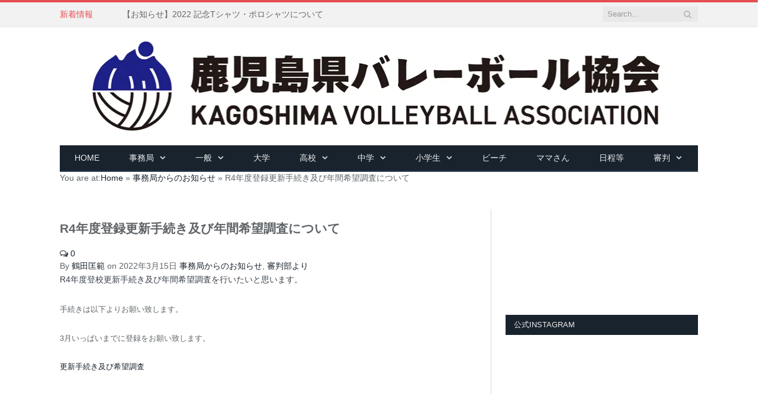

--- FILE ---
content_type: text/html; charset=UTF-8
request_url: https://www.kva-v.com/?p=11745
body_size: 17335
content:
<!DOCTYPE html><!--[if IE 8]><html class="ie ie8" lang="ja"> <![endif]-->
<!--[if IE 9]><html class="ie ie9" lang="ja"> <![endif]-->
<!--[if gt IE 9]><!--><html lang="ja"> <!--<![endif]--><head><script data-no-optimize="1">var litespeed_docref=sessionStorage.getItem("litespeed_docref");litespeed_docref&&(Object.defineProperty(document,"referrer",{get:function(){return litespeed_docref}}),sessionStorage.removeItem("litespeed_docref"));</script> <meta charset="UTF-8" /><style id="litespeed-ccss">ul{box-sizing:border-box}:root{--wp--preset--font-size--normal:16px;--wp--preset--font-size--huge:42px}:root{--wp--preset--aspect-ratio--square:1;--wp--preset--aspect-ratio--4-3:4/3;--wp--preset--aspect-ratio--3-4:3/4;--wp--preset--aspect-ratio--3-2:3/2;--wp--preset--aspect-ratio--2-3:2/3;--wp--preset--aspect-ratio--16-9:16/9;--wp--preset--aspect-ratio--9-16:9/16;--wp--preset--color--black:#000;--wp--preset--color--cyan-bluish-gray:#abb8c3;--wp--preset--color--white:#fff;--wp--preset--color--pale-pink:#f78da7;--wp--preset--color--vivid-red:#cf2e2e;--wp--preset--color--luminous-vivid-orange:#ff6900;--wp--preset--color--luminous-vivid-amber:#fcb900;--wp--preset--color--light-green-cyan:#7bdcb5;--wp--preset--color--vivid-green-cyan:#00d084;--wp--preset--color--pale-cyan-blue:#8ed1fc;--wp--preset--color--vivid-cyan-blue:#0693e3;--wp--preset--color--vivid-purple:#9b51e0;--wp--preset--gradient--vivid-cyan-blue-to-vivid-purple:linear-gradient(135deg,rgba(6,147,227,1) 0%,#9b51e0 100%);--wp--preset--gradient--light-green-cyan-to-vivid-green-cyan:linear-gradient(135deg,#7adcb4 0%,#00d082 100%);--wp--preset--gradient--luminous-vivid-amber-to-luminous-vivid-orange:linear-gradient(135deg,rgba(252,185,0,1) 0%,rgba(255,105,0,1) 100%);--wp--preset--gradient--luminous-vivid-orange-to-vivid-red:linear-gradient(135deg,rgba(255,105,0,1) 0%,#cf2e2e 100%);--wp--preset--gradient--very-light-gray-to-cyan-bluish-gray:linear-gradient(135deg,#eee 0%,#a9b8c3 100%);--wp--preset--gradient--cool-to-warm-spectrum:linear-gradient(135deg,#4aeadc 0%,#9778d1 20%,#cf2aba 40%,#ee2c82 60%,#fb6962 80%,#fef84c 100%);--wp--preset--gradient--blush-light-purple:linear-gradient(135deg,#ffceec 0%,#9896f0 100%);--wp--preset--gradient--blush-bordeaux:linear-gradient(135deg,#fecda5 0%,#fe2d2d 50%,#6b003e 100%);--wp--preset--gradient--luminous-dusk:linear-gradient(135deg,#ffcb70 0%,#c751c0 50%,#4158d0 100%);--wp--preset--gradient--pale-ocean:linear-gradient(135deg,#fff5cb 0%,#b6e3d4 50%,#33a7b5 100%);--wp--preset--gradient--electric-grass:linear-gradient(135deg,#caf880 0%,#71ce7e 100%);--wp--preset--gradient--midnight:linear-gradient(135deg,#020381 0%,#2874fc 100%);--wp--preset--font-size--small:13px;--wp--preset--font-size--medium:20px;--wp--preset--font-size--large:36px;--wp--preset--font-size--x-large:42px;--wp--preset--spacing--20:.44rem;--wp--preset--spacing--30:.67rem;--wp--preset--spacing--40:1rem;--wp--preset--spacing--50:1.5rem;--wp--preset--spacing--60:2.25rem;--wp--preset--spacing--70:3.38rem;--wp--preset--spacing--80:5.06rem;--wp--preset--shadow--natural:6px 6px 9px rgba(0,0,0,.2);--wp--preset--shadow--deep:12px 12px 50px rgba(0,0,0,.4);--wp--preset--shadow--sharp:6px 6px 0px rgba(0,0,0,.2);--wp--preset--shadow--outlined:6px 6px 0px -3px rgba(255,255,255,1),6px 6px rgba(0,0,0,1);--wp--preset--shadow--crisp:6px 6px 0px rgba(0,0,0,1)}html,body,div,span,h2,h3,p,a,img,i,ul,li,form,article,header,nav,section,time,button,input{margin:0;padding:0;border:0;vertical-align:baseline;font-size:100%;font-family:inherit}article,header,nav,section{display:block}ul{list-style:none}button{box-sizing:content-box;-moz-box-sizing:content-box;-webkit-appearance:none}button,input{border-radius:0}button::-moz-focus-inner,input::-moz-focus-inner{border:0;padding:0}a img{border:0}.cf:before,.cf:after{content:" ";display:table}.cf:after{clear:both}.cf{*zoom:1}::-webkit-input-placeholder{color:inherit}:-moz-placeholder{color:inherit;opacity:1}::-moz-placeholder{color:inherit;opacity:1}:-ms-input-placeholder{color:inherit}body{font-family:"Open Sans",Arial,sans-serif;font-size:14px;line-height:1.5}p{margin-bottom:21px}h2{font-size:21px}h3{font-size:18px}h2,h3{font-weight:400;font-family:"Roboto Slab",Georgia,serif;color:#19232d}a{color:#19232d;text-decoration:none}input{background:#f9f9f9;border:1px solid #d9d9d9;padding:7px 14px;outline:0;font-size:13px;color:#a6a6a6;max-width:100%}body{background:#fff;color:#606569;-webkit-text-size-adjust:100%}.wrap{width:1078px;margin:0 auto;padding:0 25px;text-align:left}.row,.b-row{min-height:1px;-webkit-box-sizing:border-box;-moz-box-sizing:border-box;box-sizing:border-box;margin-right:-25px;margin-left:-25px}.column,.row [class*=col-]{padding-left:25px;padding-right:25px;float:left;min-height:1px;-webkit-box-sizing:border-box;-moz-box-sizing:border-box;box-sizing:border-box}.column{width:100%}.col-8{width:66.66666666666667%}.column.half{width:50%}.top-bar{background:#f2f2f2;border-top:4px solid #e54e53;border-bottom:1px solid #e7e7e7}.top-bar-content{padding:10px 0;color:#999}.top-bar-content>div{display:inline}.top-bar-content a{color:inherit}.top-bar .search{float:right;margin:-3px 0 -3px 50px;position:relative}.top-bar .search .query{width:130px}.search .query{line-height:24px;height:24px;padding:1px 8px;outline:0;border:0;border-right:15px solid #e9e9e9;font-size:13px;background:#e9e9e9;float:left;color:#999}.top-bar .search-button{background:0 0;margin-left:-28px;line-height:26px;height:26px;width:20px;outline:0;float:left}.top-bar .search .fa-search{color:#bababa}.trending-ticker ul{float:left}.trending-ticker li{display:none;color:#656565}.trending-ticker a{max-width:450px;text-overflow:ellipsis;white-space:nowrap;overflow:hidden;display:inline-block;vertical-align:middle;line-height:1.3;padding-right:10px;margin-top:-2px}.trending-ticker li:first-child{display:block}.trending-ticker .heading{float:left;color:#e54e53;text-transform:uppercase;margin-right:50px}.main-head{position:relative}.main-head .title{float:left;font-size:37px;font-weight:700;letter-spacing:-1px;max-width:100%}.main-head .title a{text-decoration:none;color:#19232d}.logo-image{display:inline-block;vertical-align:middle;max-width:100%;height:auto}.main-head .right{line-height:135px;text-align:right}.main-head header{min-height:135px;line-height:135px;overflow:hidden}.navigation{background-color:#19232d;border-bottom:2px solid #2f4154;color:#efefef;text-transform:uppercase;box-sizing:border-box;-moz-box-sizing:border-box}.navigation .mobile{display:none}.navigation a{color:#efefef}.navigation .mobile{display:none}.navigation ul{list-style:none;line-height:2;position:relative}.navigation ul li{float:left}.navigation .menu li>a{float:left;padding:0 25px}.navigation .menu>li>a{text-decoration:none;line-height:43px;border-bottom:2px solid transparent;margin-bottom:-2px}.navigation .menu li>a:after{display:inline-block;font-family:FontAwesome;font-style:normal;font-weight:400;font-size:15px;line-height:.9;content:"\f107";text-shadow:0px 0px 1px #efefef;margin-left:10px}.navigation .menu li>a:only-child:after{display:none}.navigation .menu>li:first-child>a{border-left:0;box-shadow:none}.navigation .menu>.current-menu-item>a{border-bottom:2px solid #e54e53}.navigation .menu .sub-menu li>a:after{content:"\f105";font-size:12px;margin-top:2px;margin-left:25px;text-shadow:none}.navigation .menu li li>a:after{display:block;float:right;line-height:inherit}.navigation .menu>li>ul{top:45px;border-radius:0;border:0}.navigation .menu>li li a{float:none;display:block;text-decoration:none;font-size:13px;padding:6px 25px;border-top:1px solid #1f2c38;text-transform:none}.navigation .menu ul li{float:none;min-width:220px;border-top:0;padding:0;position:relative}.navigation .menu ul>li:first-child>a{border-top:0;box-shadow:none;-webkit-box-shadow:none}.navigation .menu ul{position:absolute;overflow:visible;visibility:hidden;display:block;opacity:0;padding:5px 0;background:#19232d;z-index:100}.navigation .menu ul ul{left:100%;top:0}.flexslider .slides>li{display:none;-webkit-backface-visibility:hidden}.flexslider .slides img{max-width:100%;height:auto}.section-head{background:#f9f9f9;border:1px solid #d9d9d9;border-left:0;border-right:0;line-height:32px;color:#19232d;font-size:13px;font-family:"Open Sans",Arial,sans-serif;font-weight:600;text-transform:uppercase;padding:0 14px;margin-bottom:28px}.section-head.prominent{color:#e54e53}.section-head .heading{display:inline;color:inherit;font:inherit}.section-head .heading a{color:inherit}.section-head .subcats{float:right;font-weight:400}.section-head li{float:left;font-size:12px;margin-left:14px;position:relative}.section-head .subcats a{color:#949697}.section-head .subcats a.active{color:inherit}.section-head .active:after,.section-head .active:before{bottom:-1px;border:solid transparent;content:" ";height:0;width:0;position:absolute}.section-head .active:after{border-color:rgba(255,255,255,0);border-bottom-color:#fff;border-width:4px;left:50%;margin-left:-4px}.section-head .active:before{border-color:rgba(229,78,83,0);border-bottom-color:#d9d9d9;border-width:5px;left:50%;margin-left:-5px}.widget li{border-bottom:1px solid #d9d9d9;padding:7px 0}.listing-meta{font-size:11px;text-transform:uppercase;color:#a6a6a6;line-height:1.4}.listing-meta .meta-item:before{content:"13";padding:0 7px;font-size:13px;line-height:1}.listing-meta .meta-item:first-child:before{display:none}.listing-meta .meta-item{float:left}.listing-meta .comments:before{display:none}.listing-meta .comments .fa{font-size:13px}.listing-meta .comments a{color:inherit}.listing-meta .comments{float:right;display:inline-block;white-space:nowrap}.wp-post-image{-moz-transform:translate3d(0,0,0)}.main{margin:42px auto}.main>.row{overflow:hidden;position:relative}.main-content{position:relative}.block-wrap{margin-bottom:42px}.highlights{position:relative}.highlights .image-link{min-height:42px;display:block;position:relative}.highlights .image-link img{display:block;width:100%;height:auto}.highlights article{position:relative}.highlights .meta.above{position:relative;margin-top:-12px;background:#f2f2f2;line-height:25px;font-size:11px;color:#a6a6a6;text-transform:uppercase;padding-left:14px;overflow:hidden}.highlights .meta .comments{margin-right:14px}.highlights h2{color:#19232d;font-size:14px;line-height:1.3;padding-left:14px;margin:7px 0}.highlights h2:before{content:" ";display:block;float:left;position:absolute;left:0;height:18px;border-left:3px solid #e54e53}.highlights .excerpt{font-size:13px;line-height:1.615;margin-top:14px;border-bottom:1px solid #d9d9d9;color:#949697;padding-bottom:14px}.highlights .excerpt p{margin-bottom:0}.highlights article{margin-bottom:0}.news-focus{margin-bottom:42px}.news-focus .section-head{color:#e54e53}.news-focus .row{overflow:hidden;margin-top:28px}.news-focus .blocks article{margin-top:28px}.news-focus .blocks article:first-child{margin-top:0}.news-focus .excerpt{padding-bottom:0;border-bottom:0;display:block}.post-content{line-height:1.857;font-size:13px;position:relative}.post-content p{margin-bottom:1.857em}.post-content>p:first-child{font-size:1.0769em;color:#3a4149}.page .post-content{margin-left:0}.page>.row.builder{margin-bottom:42px}.page>.row.builder .post-content{margin-bottom:-1.857em}@media only screen and (max-width:1128px){.wrap{width:100%;-webkit-box-sizing:border-box;-moz-box-sizing:border-box;box-sizing:border-box}.trending-ticker a{max-width:400px}.main-head .right{margin-left:250px}.nav-dark .menu li>a{padding:0 20px}.navigation .menu li>a:after,.fa{text-rendering:auto}}@media only screen and (min-width:800px) and (max-width:940px){.column,.row [class*=col-]{padding-left:15px;padding-right:15px}.wrap>.row,.row{margin-left:-15px;margin-right:-15px}.trending-ticker{font-size:13px}.trending-ticker .heading{margin-right:25px}.trending-ticker a{max-width:235px;text-overflow:ellipsis;white-space:nowrap;overflow:hidden;display:inline-block;vertical-align:middle;line-height:1.3;padding-right:5px;margin-top:-2px}.navigation .menu>li>a{font-size:13px;padding:0 13px}.navigation .menu li>a:after{margin-left:5px;font-size:13px;line-height:1}}@media only screen and (min-width:768px) and (max-width:799px){.main-content{width:100%}}@media only screen and (max-width:799px){.top-bar .search{display:none}.top-bar-content>div{display:block}.top-bar .trending-ticker .heading{float:none;margin-right:0}.top-bar .trending-ticker ul{float:none}.top-bar .trending-ticker{text-align:center;margin-bottom:14px}.trending-ticker a{max-width:100%}.main-head .title{float:none;text-align:center;margin-bottom:28px;margin-top:42px;line-height:1}.main-head .right{float:none;margin-bottom:28px;line-height:1.5;text-align:center}.main-head .right{margin-left:0}.navigation{border-bottom:0}.navigation .menu{display:none}.navigation .mobile{display:block}.navigation ul li{float:none;clear:both;display:block}.navigation .menu ul{position:static;display:none;visibility:visible;opacity:1}.navigation .menu>li>a{font-size:13px;margin-bottom:0;border-bottom:0}.navigation .mobile{display:block}.navigation .mobile .selected{display:block;padding:0 15px;line-height:44px;margin-bottom:-1px}.navigation .mobile .text{float:left}.navigation .mobile .current{float:left;margin-left:14px;font-size:13px;max-width:40%;text-overflow:ellipsis;overflow:hidden;white-space:nowrap;vertical-align:bottom}.navigation .mobile .hamburger{font-size:21px;float:right;width:50px;background:#e54e53;color:#efefef;margin-right:-15px;text-align:center;line-height:43px;position:relative}.navigation .menu>.current-menu-item>a{border-bottom:0;background:#1e2935}.navigation .menu li a{float:none;display:block;border-top:1px solid #1f2c38}.navigation .menu li>a:after,.navigation .menu li li>a:after{display:none}.navigation .menu>li li a{padding-left:35px}.navigation .menu>li li li a{padding-left:50px}.mobile .selected{height:44px}}@media only screen and (max-width:767px){.row .column,.column,.row [class*=col-]{width:100%;margin-bottom:28px}.page>.row.builder>.column:only-child{margin-bottom:0}.news-focus .excerpt{border-bottom:1px solid #d9d9d9;padding-bottom:14px}.section-head .subcats{display:none}.post-content{margin-left:0}}@media only screen and (max-width:415px){.main-head .title{font-size:32px}}.fa{display:inline-block;font:normal normal normal 14px/1 FontAwesome;font-size:inherit;text-rendering:auto;-webkit-font-smoothing:antialiased;-moz-osx-font-smoothing:grayscale}.fa-search:before{content:"\f002"}.fa-bars:before{content:"\f0c9"}.fa-comments-o:before{content:"\f0e6"}.main img{opacity:0}.slides>li{margin:0;padding:0;list-style:none}.flexslider .slides>li{display:none;-webkit-backface-visibility:hidden}.flexslider .slides img{width:100%;display:block}.flexslider .slides img{height:auto}body .metaslider .flexslider .slides li,body .metaslider .flexslider .slides img{border:0;margin:0;list-style-type:none;list-style:none;padding:0;line-height:normal;max-width:none;max-height:none}.metaslider img{height:auto;padding:0;margin:0}.metaslider a{outline:none}.metaslider li:before,.metaslider li:after{content:""!important;display:none!important;bottom:auto!important;margin:0!important}.metaslider .slides img{width:100%;display:block}.metaslider .flexslider .slides li{position:relative;height:auto}.metaslider .flexslider .slides>li{position:relative}@media only screen and (max-width:767px){body:after{display:none;content:"smartphone"}}@media only screen and (min-width:768px) and (max-width:1023px){body:after{display:none;content:"tablet"}}@media only screen and (min-width:1024px) and (max-width:1439px){body:after{display:none;content:"laptop"}}@media only screen and (min-width:1440px){body:after{display:none;content:"desktop"}}</style><link rel="preload" data-asynced="1" data-optimized="2" as="style" onload="this.onload=null;this.rel='stylesheet'" href="https://www.kva-v.com/wp-content/litespeed/ucss/ace6fcf2bfaf67286d27057f82859a69.css?ver=8427e" /><script type="litespeed/javascript">!function(a){"use strict";var b=function(b,c,d){function e(a){return h.body?a():void setTimeout(function(){e(a)})}function f(){i.addEventListener&&i.removeEventListener("load",f),i.media=d||"all"}var g,h=a.document,i=h.createElement("link");if(c)g=c;else{var j=(h.body||h.getElementsByTagName("head")[0]).childNodes;g=j[j.length-1]}var k=h.styleSheets;i.rel="stylesheet",i.href=b,i.media="only x",e(function(){g.parentNode.insertBefore(i,c?g:g.nextSibling)});var l=function(a){for(var b=i.href,c=k.length;c--;)if(k[c].href===b)return a();setTimeout(function(){l(a)})};return i.addEventListener&&i.addEventListener("load",f),i.onloadcssdefined=l,l(f),i};"undefined"!=typeof exports?exports.loadCSS=b:a.loadCSS=b}("undefined"!=typeof global?global:this);!function(a){if(a.loadCSS){var b=loadCSS.relpreload={};if(b.support=function(){try{return a.document.createElement("link").relList.supports("preload")}catch(b){return!1}},b.poly=function(){for(var b=a.document.getElementsByTagName("link"),c=0;c<b.length;c++){var d=b[c];"preload"===d.rel&&"style"===d.getAttribute("as")&&(a.loadCSS(d.href,d,d.getAttribute("media")),d.rel=null)}},!b.support()){b.poly();var c=a.setInterval(b.poly,300);a.addEventListener&&a.addEventListener("load",function(){b.poly(),a.clearInterval(c)}),a.attachEvent&&a.attachEvent("onload",function(){a.clearInterval(c)})}}}(this);</script> <title>  R4年度登録更新手続き及び年間希望調査について</title><meta name="viewport" content="width=device-width, initial-scale=1" /><meta http-equiv="X-UA-Compatible" content="IE=edge" /><link rel="pingback" href="https://www.kva-v.com/xmlrpc.php" /><link rel="shortcut icon" href="https://www.kva-v.com/wp-content/uploads/fav.png" /><meta name='robots' content='max-image-preview:large' /><link rel='dns-prefetch' href='//www.googletagmanager.com' /><link rel='dns-prefetch' href='//fonts.googleapis.com' /><link rel="alternate" type="application/rss+xml" title="鹿児島県バレーボール協会 &raquo; フィード" href="https://www.kva-v.com/?feed=rss2" /><link rel="alternate" type="application/rss+xml" title="鹿児島県バレーボール協会 &raquo; コメントフィード" href="https://www.kva-v.com/?feed=comments-rss2" /><link rel="alternate" title="oEmbed (JSON)" type="application/json+oembed" href="https://www.kva-v.com/index.php?rest_route=%2Foembed%2F1.0%2Fembed&#038;url=https%3A%2F%2Fwww.kva-v.com%2F%3Fp%3D11745" /><link rel="alternate" title="oEmbed (XML)" type="text/xml+oembed" href="https://www.kva-v.com/index.php?rest_route=%2Foembed%2F1.0%2Fembed&#038;url=https%3A%2F%2Fwww.kva-v.com%2F%3Fp%3D11745&#038;format=xml" /> <script type="litespeed/javascript" data-src="https://www.kva-v.com/wp-includes/js/jquery/jquery.min.js?ver=3.7.1" id="jquery-core-js"></script> 
 <script type="litespeed/javascript" data-src="https://www.googletagmanager.com/gtag/js?id=GT-MQJ4MDG" id="google_gtagjs-js"></script> <script id="google_gtagjs-js-after" type="litespeed/javascript">window.dataLayer=window.dataLayer||[];function gtag(){dataLayer.push(arguments)}
gtag("set","linker",{"domains":["www.kva-v.com"]});gtag("js",new Date());gtag("set","developer_id.dZTNiMT",!0);gtag("config","GT-MQJ4MDG")</script> <link rel="https://api.w.org/" href="https://www.kva-v.com/index.php?rest_route=/" /><link rel="alternate" title="JSON" type="application/json" href="https://www.kva-v.com/index.php?rest_route=/wp/v2/posts/11745" /><link rel="EditURI" type="application/rsd+xml" title="RSD" href="https://www.kva-v.com/xmlrpc.php?rsd" /><meta name="generator" content="WordPress 6.9" /><link rel="canonical" href="https://www.kva-v.com/?p=11745" /><link rel='shortlink' href='https://www.kva-v.com/?p=11745' /><meta name="generator" content="Site Kit by Google 1.170.0" />
<!--[if lt IE 9]> <script src="https://www.kva-v.com/wp-content/themes/smart-mag/js/html5.js" type="text/javascript"></script> <![endif]--></head><body class="wp-singular post-template-default single single-post postid-11745 single-format-standard wp-theme-smart-mag page-builder metaslider-plugin right-sidebar full img-effects has-nav-dark has-head-default"><div class="main-wrap"><div class="top-bar"><div class="wrap"><section class="top-bar-content cf"><div class="trending-ticker">
<span class="heading">新着情報</span><ul><li><a href="https://www.kva-v.com/?p=12376" title="【お知らせ】2022 記念Tシャツ・ポロシャツについて">【お知らせ】2022 記念Tシャツ・ポロシャツについて</a></li><li><a href="https://www.kva-v.com/?p=12139" title="【申込書更新】2022 Phiten限定Tシャツ・ポロシャツ（鹿児島県バレーボール協会×Phiten共同企画）について">【申込書更新】2022 Phiten限定Tシャツ・ポロシャツ（鹿児島県バレーボール協会×Phiten共同企画）について</a></li><li><a href="https://www.kva-v.com/?p=16990" title="令和７年度第３８回鹿児島県小学生バレーボール６年生送別大会その②～訂正">令和７年度第３８回鹿児島県小学生バレーボール６年生送別大会その②～訂正</a></li><li><a href="https://www.kva-v.com/?p=16959" title="【最終結果】第53回鹿児島県高等学校新人バレーボール競技大会 （全九州選抜大会予選）について">【最終結果】第53回鹿児島県高等学校新人バレーボール競技大会 （全九州選抜大会予選）について</a></li><li><a href="https://www.kva-v.com/?p=16977" title="令和７年度第３８回鹿児島県小学生バレーボール６年生送別大会①～組合せ（訂正）">令和７年度第３８回鹿児島県小学生バレーボール６年生送別大会①～組合せ（訂正）</a></li><li><a href="https://www.kva-v.com/?p=16956" title="令和７年度 第60回 鹿児島・宮崎対県高校バレーボール大会について">令和７年度 第60回 鹿児島・宮崎対県高校バレーボール大会について</a></li><li><a href="https://www.kva-v.com/?p=16952" title="令和７年度 姶良市バレーボール春季大会について">令和７年度 姶良市バレーボール春季大会について</a></li><li><a href="https://www.kva-v.com/?p=16909" title="【組合せ＆お知らせ】第45回 鹿児島県中学校新人バレーボール大会 （兼 九州中学校バレーボール選抜優勝大会 県予選会）について">【組合せ＆お知らせ】第45回 鹿児島県中学校新人バレーボール大会 （兼 九州中学校バレーボール選抜優勝大会 県予選会）について</a></li><li><a href="https://www.kva-v.com/?p=16925" title="【組合せ】第53回鹿児島県高等学校新人バレーボール競技大会 （全九州選抜大会予選）について">【組合せ】第53回鹿児島県高等学校新人バレーボール競技大会 （全九州選抜大会予選）について</a></li><li><a href="https://www.kva-v.com/?p=16914" title="【結果】全九州９人制バレーボール大会（実業団） 県予選">【結果】全九州９人制バレーボール大会（実業団） 県予選</a></li></ul></div><div class="search"><form role="search" action="https://www.kva-v.com/" method="get">
<input type="text" name="s" class="query live-search-query" value="" placeholder="Search..."/>
<button class="search-button" type="submit"><i class="fa fa-search"></i></button></form></div></section></div></div><div id="main-head" class="main-head"><div class="wrap"><header class="default"><div class="title">
<a href="https://www.kva-v.com/" title="鹿児島県バレーボール協会" rel="home">
<img data-lazyloaded="1" src="[data-uri]" width="1080" height="200" data-src="https://www.kva-v.com/wp-content/uploads/kvatop2024.png.webp" class="logo-image" alt="鹿児島県バレーボール協会" />
</a></div><div class="right"></div></header><div class="main-nav"><div class="navigation-wrap cf"><nav class="navigation cf nav-dark"><div class><div class="mobile" data-type="off-canvas" data-search="1">
<a href="#" class="selected">
<span class="text">Navigate</span><span class="current"></span> <i class="hamburger fa fa-bars"></i>
</a></div><div class="menu-main-menu-container"><ul id="menu-main-menu" class="menu"><li id="menu-item-8692" class="menu-item menu-item-type-post_type menu-item-object-page menu-item-home menu-item-8692"><a href="https://www.kva-v.com/">HOME</a></li><li id="menu-item-2105" class="menu-item menu-item-type-post_type menu-item-object-page menu-item-has-children menu-item-2105"><a href="https://www.kva-v.com/?page_id=2082">事務局</a><ul class="sub-menu"><li id="menu-item-1828" class="menu-item menu-item-type-taxonomy menu-item-object-category current-post-ancestor current-menu-parent current-post-parent menu-cat-2 menu-item-1828"><a href="https://www.kva-v.com/?cat=2">事務局からのお知らせ</a></li><li id="menu-item-11239" class="menu-item menu-item-type-post_type menu-item-object-page menu-item-11239"><a href="https://www.kva-v.com/?page_id=11237">倫理規定について</a></li><li id="menu-item-11666" class="menu-item menu-item-type-post_type menu-item-object-page menu-item-11666"><a href="https://www.kva-v.com/?page_id=11663">大会運営ガイドラインについて</a></li><li id="menu-item-2106" class="menu-item menu-item-type-post_type menu-item-object-page menu-item-2106"><a href="https://www.kva-v.com/?page_id=2086">各大会 要項・申込書関係</a></li><li id="menu-item-4910" class="menu-item menu-item-type-post_type menu-item-object-page menu-item-4910"><a href="https://www.kva-v.com/?page_id=4907">県協会へのチーム登録について（県協会）</a></li><li id="menu-item-15831" class="menu-item menu-item-type-post_type menu-item-object-page menu-item-15831"><a href="https://www.kva-v.com/?page_id=15822">2025年度(令和７年度) のJVAMRSでの登録について</a></li><li id="menu-item-6944" class="menu-item menu-item-type-post_type menu-item-object-page menu-item-6944"><a href="https://www.kva-v.com/?page_id=2869">過年度の日程･結果</a></li></ul></li><li id="menu-item-2296" class="menu-item menu-item-type-post_type menu-item-object-page menu-item-has-children menu-item-2296"><a href="https://www.kva-v.com/?page_id=2294">一般</a><ul class="sub-menu"><li id="menu-item-2298" class="menu-item menu-item-type-taxonomy menu-item-object-category menu-cat-32 menu-item-2298"><a href="https://www.kva-v.com/?cat=32">実業団・クラブ</a></li><li id="menu-item-3873" class="menu-item menu-item-type-taxonomy menu-item-object-category menu-item-has-children menu-cat-60 menu-item-3873"><a href="https://www.kva-v.com/?cat=60">県リーグ</a><ul class="sub-menu"><li id="menu-item-3935" class="menu-item menu-item-type-taxonomy menu-item-object-category menu-cat-61 menu-item-3935"><a href="https://www.kva-v.com/?cat=61">登録について(大会要項)</a></li><li id="menu-item-4009" class="menu-item menu-item-type-taxonomy menu-item-object-category menu-cat-64 menu-item-4009"><a href="https://www.kva-v.com/?cat=64">競技日程</a></li><li id="menu-item-4189" class="menu-item menu-item-type-taxonomy menu-item-object-category menu-cat-65 menu-item-4189"><a href="https://www.kva-v.com/?cat=65">県リーグ試合結果</a></li></ul></li><li id="menu-item-2109" class="menu-item menu-item-type-taxonomy menu-item-object-category menu-cat-24 menu-item-2109"><a href="https://www.kva-v.com/?cat=24">ソフトバレー</a></li></ul></li><li id="menu-item-2108" class="menu-item menu-item-type-taxonomy menu-item-object-category menu-cat-7 menu-item-2108"><a href="https://www.kva-v.com/?cat=7">大学</a></li><li id="menu-item-2101" class="menu-item menu-item-type-post_type menu-item-object-page menu-item-has-children menu-item-2101"><a href="https://www.kva-v.com/?page_id=2098">高校</a><ul class="sub-menu"><li id="menu-item-2277" class="menu-item menu-item-type-taxonomy menu-item-object-category menu-cat-29 menu-item-2277"><a href="https://www.kva-v.com/?cat=29">高校生</a></li><li id="menu-item-2107" class="menu-item menu-item-type-taxonomy menu-item-object-category menu-cat-8 menu-item-2107"><a href="https://www.kva-v.com/?cat=8">高校生結果</a></li><li id="menu-item-2852" class="menu-item menu-item-type-taxonomy menu-item-object-category menu-cat-50 menu-item-2852"><a href="https://www.kva-v.com/?cat=50">大会・必要書式（高校）</a></li></ul></li><li id="menu-item-2102" class="menu-item menu-item-type-post_type menu-item-object-page menu-item-has-children menu-item-2102"><a href="https://www.kva-v.com/?page_id=2095">中学</a><ul class="sub-menu"><li id="menu-item-2276" class="menu-item menu-item-type-taxonomy menu-item-object-category menu-cat-28 menu-item-2276"><a href="https://www.kva-v.com/?cat=28">中学生</a></li><li id="menu-item-1829" class="menu-item menu-item-type-taxonomy menu-item-object-category menu-cat-9 menu-item-1829"><a href="https://www.kva-v.com/?cat=9">中学生結果</a></li></ul></li><li id="menu-item-2103" class="menu-item menu-item-type-post_type menu-item-object-page menu-item-has-children menu-item-2103"><a href="https://www.kva-v.com/?page_id=2093">小学生</a><ul class="sub-menu"><li id="menu-item-2275" class="menu-item menu-item-type-taxonomy menu-item-object-category menu-cat-27 menu-item-2275"><a href="https://www.kva-v.com/?cat=27">小学生</a></li><li id="menu-item-2104" class="menu-item menu-item-type-taxonomy menu-item-object-category menu-cat-10 menu-item-2104"><a href="https://www.kva-v.com/?cat=10">小学生結果</a></li></ul></li><li id="menu-item-2297" class="menu-item menu-item-type-taxonomy menu-item-object-category menu-cat-33 menu-item-2297"><a href="https://www.kva-v.com/?cat=33">ビーチ</a></li><li id="menu-item-2701" class="menu-item menu-item-type-taxonomy menu-item-object-category menu-cat-49 menu-item-2701"><a href="https://www.kva-v.com/?cat=49">ママさん</a></li><li id="menu-item-8258" class="menu-item menu-item-type-post_type menu-item-object-page menu-item-8258"><a href="https://www.kva-v.com/?page_id=8243">日程等</a></li><li id="menu-item-10279" class="menu-item menu-item-type-taxonomy menu-item-object-category current-post-ancestor current-menu-parent current-post-parent menu-item-has-children menu-cat-74 menu-item-10279"><a href="https://www.kva-v.com/?cat=74">審判</a><ul class="sub-menu"><li id="menu-item-5077" class="menu-item menu-item-type-post_type menu-item-object-page menu-item-5077"><a href="https://www.kva-v.com/?page_id=5073">審判部より</a></li></ul></li></ul></div></div></nav></div></div></div></div><div class="breadcrumbs-wrap"><div class="wrap"><nav class="breadcrumbs ts-contain" id="breadcrumb"><div class="inner"breadcrumbs ts-contain><span class="location">You are at:</span><span><a href="https://www.kva-v.com/"><span>Home</span></a></span> <span class="delim">&raquo;</span> <span><a href="https://www.kva-v.com/?cat=2"><span>事務局からのお知らせ</span></a></span> <span class="delim">&raquo;</span> <span class="current">R4年度登録更新手続き及び年間希望調査について</span></div></nav></div></div><div class="main wrap cf"><div class="row"><div class="col-8 main-content"><article id="post-11745" class="post-11745 post type-post status-publish format-standard category-kva category-74"><header class="post-header cf"><div class="featured">
<a href="" title="R4年度登録更新手続き及び年間希望調査について">
</a></div><div class="heading cf"><h1 class="post-title item fn">
R4年度登録更新手続き及び年間希望調査について</h1>
<a href="https://www.kva-v.com/?p=11745#respond" class="comments"><i class="fa fa-comments-o"></i> 0</a></div><div class="post-meta cf">
<span class="posted-by">By
<span class="reviewer"><a href="https://www.kva-v.com/?author=14" title="鶴田匡範 の投稿" rel="author">鶴田匡範</a></span>
</span>
<span class="posted-on">on				<span class="dtreviewed">
<time class="value-title" datetime="2022-03-15T11:43:47+09:00" title="2022-03-15">2022年3月15日</time>
</span>
</span>
<span class="cats"><a href="https://www.kva-v.com/?cat=2" rel="category">事務局からのお知らせ</a>, <a href="https://www.kva-v.com/?cat=74" rel="category">審判部より</a></span></div></header><div class="post-container cf"><div class="post-content-right"><div class="post-content description "><p>R4年度登校更新手続き及び年間希望調査を行いたいと思います。</p><p>手続きは以下よりお願い致します。</p><p>3月いっぱいまでに登録をお願い致します。</p><p><a href="https://forms.gle/jndindvidbrfXpF47" target="_blank" rel="noopener">更新手続き及び希望調査</a></p><p><img data-lazyloaded="1" src="[data-uri]" decoding="async" class="alignnone size-full wp-image-11748" data-src="https://www.kva-v.com/wp-content/uploads/QR_312368.png.webp" alt="" width="222" height="222" data-srcset="https://www.kva-v.com/wp-content/uploads/QR_312368.png.webp 222w, https://www.kva-v.com/wp-content/uploads/QR_312368-150x150.png.webp 150w" data-sizes="(max-width: 222px) 100vw, 222px" /></p></div></div></div></article><div class="comments"><div id="comments"><p class="nocomments">Comments are closed.</p></div></div></div><aside class="col-4 sidebar"><div class=""><ul><li id="metaslider_widget-10" class="widget widget_metaslider_widget"><div id="metaslider-id-2307" style="max-width: 700px;" class="ml-slider-3-104-0 metaslider metaslider-flex metaslider-2307 ml-slider has-dots-nav ms-theme-default" role="region" aria-label="大会情報" data-height="300" data-width="700"><div id="metaslider_container_2307"><div id="metaslider_2307" class="flexslider"><ul class='slides'><li style="display: block; width: 100%;" class="slide-16780 ms-image " aria-roledescription="slide" data-date="2025-10-04 11:15:29" data-filename="2025-26FRAGOLAD-Opening-GAME-2-e1759543960321-700x300.jpg" data-slide-type="image"><a href="https://www.kva-v.com/?p=16772" target="_blank" aria-label="View Slide Details" class="metaslider_image_link"><img data-lazyloaded="1" src="[data-uri]" data-src="https://www.kva-v.com/wp-content/uploads/2025-26FRAGOLAD-Opening-GAME-2-e1759543960321-700x300.jpg.webp" height="300" width="700" alt="" class="slider-2307 slide-16780 msDefaultImage" title="退団.笠利選手" /></a></li><li style="display: none; width: 100%;" class="slide-15825 ms-image " aria-roledescription="slide" data-date="2025-03-05 00:54:22" data-filename="MRS_banner250218_456-190r-443x190.png" data-slide-type="image"><a href="https://jvamrs.jp/" target="_blank" aria-label="View Slide Details" class="metaslider_image_link"><img data-lazyloaded="1" src="[data-uri]" data-src="https://www.kva-v.com/wp-content/uploads/MRS_banner250218_456-190r-443x190.png.webp" height="300" width="700" alt="" class="slider-2307 slide-15825 msDefaultImage" title="MRS_banner250218_456-190r" /></a></li><li style="display: none; width: 100%;" class="slide-16072 ms-image " aria-roledescription="slide" data-date="2025-04-07 23:38:34" data-filename="junior_high_club-700x300.jpg" data-slide-type="image"><a href="https://www.kva-v.com/?p=15908" target="_self" aria-label="View Slide Details" class="metaslider_image_link"><img data-lazyloaded="1" src="[data-uri]" data-src="https://www.kva-v.com/wp-content/uploads/junior_high_club-700x300.jpg.webp" height="300" width="700" alt="" class="slider-2307 slide-16072 msDefaultImage" title="Minimalist Thank You Card  - 1" /></a></li><li style="display: none; width: 100%;" class="slide-15889 ms-image " aria-roledescription="slide" data-date="2025-03-11 00:06:52" data-filename="MRStouroku2025-700x300.jpg" data-slide-type="image"><a href="https://www.kva-v.com/?page_id=15822" target="_blank" aria-label="View Slide Details" class="metaslider_image_link"><img data-lazyloaded="1" src="[data-uri]" data-src="https://www.kva-v.com/wp-content/uploads/MRStouroku2025-700x300.jpg.webp" height="300" width="700" alt="" class="slider-2307 slide-15889 msDefaultImage" title="Minimalist Thank You Card  - 1" /></a></li><li style="display: none; width: 100%;" class="slide-10178 ms-image " aria-roledescription="slide" data-date="2020-11-28 10:38:48" data-filename="0ddc5bdd9e56568e2f4bdb4c8031e139-700x300.jpg" data-slide-type="image"><a href="https://www.kva-v.com/?p=12190" target="_self" aria-label="View Slide Details" class="metaslider_image_link"><img data-lazyloaded="1" src="[data-uri]" data-src="https://www.kva-v.com/wp-content/uploads/0ddc5bdd9e56568e2f4bdb4c8031e139-700x300.jpg.webp" height="300" width="700" alt="" class="slider-2307 slide-10178 msDefaultImage" title="（公財）日本バレーボール協会公認審判員認定講習会" /></a></li><li style="display: none; width: 100%;" class="slide-8446 ms-image " aria-roledescription="slide" data-date="2019-03-26 13:31:53" data-filename="nine-member_volleyball-700x300.png" data-slide-type="image"><a href="https://www.9volleyball.jp/" target="_self" aria-label="View Slide Details" class="metaslider_image_link"><img data-lazyloaded="1" src="[data-uri]" data-src="https://www.kva-v.com/wp-content/uploads/nine-member_volleyball-700x300.png.webp" height="300" width="700" alt="" class="slider-2307 slide-8446 msDefaultImage" title="nine-member_volleyball" /></a></li></ul></div></div></div></li><li id="text-43" class="widget widget_text"><h3 class="widgettitle">公式Instagram</h3><div class="textwidget"><p><a href="https://www.instagram.com/kagoshimavolley/"><img data-lazyloaded="1" src="[data-uri]" loading="lazy" decoding="async" class="aligncenter size-large wp-image-15677" data-src="https://www.kva-v.com/wp-content/uploads/Instagram_Glyph_Gradient_KVA-1024x320.png.webp" alt="" width="702" height="219" /></a><a href="https://www.instagram.com/kagoshimavolley/" target="_blank"></a></p></div></li><li id="text-21" class="widget widget_text"><h3 class="widgettitle">2025年度 バレーボール協会公認スポンサー</h3><div class="textwidget"><CENTER><table width="300" border="0" cellspacing="0" cellpadding="0"><tr><td><a href="http://www.mbc.co.jp/" target="_blank"><img data-lazyloaded="1" src="[data-uri]" data-src="http://www.kva-v.com/wp-content/uploads/banner_mbc.jpg.webp" width="150" height="63" /></a></td><td><a href="http://www.kts-tv.co.jp/" target="_blank"><img data-lazyloaded="1" src="[data-uri]" data-src="https://www.kva-v.com/wp-content/uploads/KTS_kagoshimaTV-e1766498528808.jpg" width="150" height="49" /></td></tr><tr><td><a href="http://www.mikasasports.co.jp/" target="_blank"><img data-lazyloaded="1" src="[data-uri]" data-src="http://www.kva-v.com/wp-content/uploads/banner_mikasa.jpg.webp" width="150" height="63" /></a></td><td><a href="http://www.molten.co.jp/sports/jp/" target="_blank"><img data-lazyloaded="1" src="[data-uri]" data-src="http://www.kva-v.com/wp-content/uploads/banner_molten.jpg.webp" width="150" height="63" /></a></td></tr><tr><td><a href="https://www.phiten-store.com/" target="_blank"><img data-lazyloaded="1" src="[data-uri]" data-src="https://www.kva-v.com/wp-content/uploads/phiten.jpg.webp" width="150" height="63" /></a></td><td><a href="http://showa-bussan.com/" target="_blank"><img data-lazyloaded="1" src="[data-uri]" data-src="http://www.kva-v.com/wp-content/uploads/showa.jpg.webp" width="150" height="63" /></a></td></tr><tr><td><a href="http://www.hokkahokka-tei.jp/menu/event_sales/" target="_blank"><img data-lazyloaded="1" src="[data-uri]" data-src="http://www.kva-v.com/wp-content/uploads/hokkahokkatei.jpg.webp" width="150" height="63" /></a></td><td><a href="https://kagoshima-sports.wixsite.com/mysite" target="_blank"><img data-lazyloaded="1" src="[data-uri]" data-src="http://www.kva-v.com/wp-content/uploads/KagoshimaSports.jpg" width="150" height="63" /></a></td></tr><tr><td><a href="http://www.trl-kagosima.jp/" target="_blank"><img data-lazyloaded="1" src="[data-uri]" data-src="http://www.kva-v.com/wp-content/uploads/toyotarentalease.jpg.webp" width="150" height="63" /></a></td><td><a href="https://www.itimes.co.jp/" target="_blank"><img data-lazyloaded="1" src="[data-uri]" data-src="https://www.kva-v.com/wp-content/uploads/itimes.jpg.webp" width="150" height="63" /></a></td></tr><tr><td><a href="https://www.fragoladkagoshima.jp/" target="_blank"><img data-lazyloaded="1" src="[data-uri]" data-src="https://www.kva-v.com/wp-content/uploads/3b653d9b822e2bab29f09043228407db.jpg.webp" width="150" height="63" /></a></td><td><a href="https://store.alpen-group.jp/?gad_source=1&gclid=EAIaIQobChMI5-nRpY7diAMVR-EWBR1NDR5xEAAYASAAEgJoFPD_BwE" target="_blank"><img data-lazyloaded="1" src="[data-uri]" data-src="https://www.kva-v.com/wp-content/uploads/DEPO.png.webp" width="150" height="63" /></a></td></tr><td><a href="https://www.hottomotto.com/netorder/?utm_source=web&utm_medium=volleyball&utm_campaign=kagoshima" target="_blank"><img data-lazyloaded="1" src="[data-uri]" data-src="https://www.kva-v.com/wp-content/uploads/Hotto-Motto.png.webp" width="150" height="63" /></a></td></table></CENTER></div></li><li id="text-24" class="widget widget_text"><h3 class="widgettitle">2025年度 バレーボール協会スポンサー募集中</h3><div class="textwidget"><CENTER><a href="http://www.kva-v.com/?page_id=2339"><img data-lazyloaded="1" src="[data-uri]" data-src="http://www.kva-v.com/wp-content/uploads/sponserboshuu.jpg.webp" width="300" height="150" border="0" /></a></CENTER></div></li><li id="text-30" class="widget widget_text"><div class="textwidget"></div></li><li id="text-9" class="widget widget_text"><div class="textwidget"><a href="https://www.vleague.jp/" target="_blank"><img data-lazyloaded="1" src="[data-uri]" data-src="https://www.kva-v.com/wp-content/uploads/vleague-logo.jpg.webp" width="256" height="158" border="0" /></a></div></li><li id="text-26" class="widget widget_text"><div class="textwidget"><p><a href="https://kvf.jp/"><img data-lazyloaded="1" src="[data-uri]" loading="lazy" decoding="async" class="aligncenter size-full wp-image-12391" data-src="https://www.kva-v.com/wp-content/uploads/logos.png.webp" alt="" width="300" height="50" /></a></p></div></li><li id="text-7" class="widget widget_text"><div class="textwidget"><a href="https://ameblo.jp/kagoshima-va/" target="_blank"><img data-lazyloaded="1" src="[data-uri]" data-src="http://www.kva-v.com/wp-content/uploads/blog.jpg.webp" width="320" height="112" border="0" /></a></div></li><li id="text-41" class="widget widget_text"><div class="textwidget"><p><a href="https://www.jfc.go.jp/n/finance/search/ippan.html?utm_source=xxx&amp;utm_medium=cpc&amp;utm_campaign=70_00_06_fukuoka_lc"><img data-lazyloaded="1" src="[data-uri]" loading="lazy" decoding="async" class="aligncenter size-medium wp-image-15527" data-src="https://www.kva-v.com/wp-content/uploads/3442ca7b32a6711bd1e646cfefa21218-300x250.jpg.webp" alt="" width="300" height="250" data-srcset="https://www.kva-v.com/wp-content/uploads/3442ca7b32a6711bd1e646cfefa21218-300x250.jpg.webp 300w, https://www.kva-v.com/wp-content/uploads/3442ca7b32a6711bd1e646cfefa21218-1024x854.jpg.webp 1024w, https://www.kva-v.com/wp-content/uploads/3442ca7b32a6711bd1e646cfefa21218.jpg.webp 1250w" data-sizes="auto, (max-width: 300px) 100vw, 300px" /></a></p></div></li><li id="recent-posts-2" class="widget widget_recent_entries"><h3 class="widgettitle">最近の投稿</h3><ul><li>
<a href="https://www.kva-v.com/?p=16990">令和７年度第３８回鹿児島県小学生バレーボール６年生送別大会その②～訂正</a>
<span class="post-date">2026年1月19日</span></li><li>
<a href="https://www.kva-v.com/?p=16959">【最終結果】第53回鹿児島県高等学校新人バレーボール競技大会 （全九州選抜大会予選）について</a>
<span class="post-date">2026年1月18日</span></li><li>
<a href="https://www.kva-v.com/?p=16977">令和７年度第３８回鹿児島県小学生バレーボール６年生送別大会①～組合せ（訂正）</a>
<span class="post-date">2026年1月17日</span></li><li>
<a href="https://www.kva-v.com/?p=16956">令和７年度 第60回 鹿児島・宮崎対県高校バレーボール大会について</a>
<span class="post-date">2026年1月12日</span></li><li>
<a href="https://www.kva-v.com/?p=16952">令和７年度 姶良市バレーボール春季大会について</a>
<span class="post-date">2026年1月12日</span></li><li>
<a href="https://www.kva-v.com/?p=16909">【組合せ＆お知らせ】第45回 鹿児島県中学校新人バレーボール大会 （兼 九州中学校バレーボール選抜優勝大会 県予選会）について</a>
<span class="post-date">2026年1月7日</span></li><li>
<a href="https://www.kva-v.com/?p=16925">【組合せ】第53回鹿児島県高等学校新人バレーボール競技大会 （全九州選抜大会予選）について</a>
<span class="post-date">2025年12月16日</span></li><li>
<a href="https://www.kva-v.com/?p=16914">【結果】全九州９人制バレーボール大会（実業団） 県予選</a>
<span class="post-date">2025年12月7日</span></li><li>
<a href="https://www.kva-v.com/?p=16903">クインシーズ刈谷ホームゲームのキッズエスコート（女子）及びバレーボールクリニックの募集について</a>
<span class="post-date">2025年11月30日</span></li><li>
<a href="https://www.kva-v.com/?p=16900">【組合せ】全九州９人制バレーボール大会（実業団） 県予選</a>
<span class="post-date">2025年11月26日</span></li></ul></li><li id="text-3" class="widget widget_text"><h3 class="widgettitle">facebook</h3><div class="textwidget"><iframe data-lazyloaded="1" src="about:blank" data-litespeed-src="//www.facebook.com/plugins/likebox.php?href=https%3A%2F%2Fwww.facebook.com%2FkagoshimaVolleyballAssociation&amp;width=320&amp;height=590&amp;colorscheme=light&amp;show_faces=true&amp;header=true&amp;stream=true&amp;show_border=true&amp;appId=176733699104715" scrolling="no" frameborder="0" style="border:none; overflow:hidden; width:100%; height:590px;" allowTransparency="true"></iframe></div></li></ul></div></aside></div></div><footer class="main-footer"><div class="wrap"></div><div class="lower-foot"><div class="wrap"><div class="widgets"><div class="textwidget">Copyright (C) 2014 鹿児島県バレーボール協会 All Rights Reserved.</div></div></div></div></footer></div>  <script type="application/ld+json">{"@context":"https:\/\/schema.org","@type":"BreadcrumbList","itemListElement":[{"@type":"ListItem","position":1,"item":{"@type":"WebPage","@id":"https:\/\/www.kva-v.com\/","name":"Home"}},{"@type":"ListItem","position":2,"item":{"@type":"WebPage","@id":"https:\/\/www.kva-v.com\/?cat=2","name":"\u4e8b\u52d9\u5c40\u304b\u3089\u306e\u304a\u77e5\u3089\u305b"}},{"@type":"ListItem","position":3,"item":{"@type":"WebPage","@id":"https:\/\/www.kva-v.com\/?p=11745","name":"R4\u5e74\u5ea6\u767b\u9332\u66f4\u65b0\u624b\u7d9a\u304d\u53ca\u3073\u5e74\u9593\u5e0c\u671b\u8abf\u67fb\u306b\u3064\u3044\u3066"}}]}</script> <script id="wp-emoji-settings" type="application/json">{"baseUrl":"https://s.w.org/images/core/emoji/17.0.2/72x72/","ext":".png","svgUrl":"https://s.w.org/images/core/emoji/17.0.2/svg/","svgExt":".svg","source":{"concatemoji":"https://www.kva-v.com/wp-includes/js/wp-emoji-release.min.js?ver=6.9"}}</script> <script type="module">/*  */
/*! This file is auto-generated */
const a=JSON.parse(document.getElementById("wp-emoji-settings").textContent),o=(window._wpemojiSettings=a,"wpEmojiSettingsSupports"),s=["flag","emoji"];function i(e){try{var t={supportTests:e,timestamp:(new Date).valueOf()};sessionStorage.setItem(o,JSON.stringify(t))}catch(e){}}function c(e,t,n){e.clearRect(0,0,e.canvas.width,e.canvas.height),e.fillText(t,0,0);t=new Uint32Array(e.getImageData(0,0,e.canvas.width,e.canvas.height).data);e.clearRect(0,0,e.canvas.width,e.canvas.height),e.fillText(n,0,0);const a=new Uint32Array(e.getImageData(0,0,e.canvas.width,e.canvas.height).data);return t.every((e,t)=>e===a[t])}function p(e,t){e.clearRect(0,0,e.canvas.width,e.canvas.height),e.fillText(t,0,0);var n=e.getImageData(16,16,1,1);for(let e=0;e<n.data.length;e++)if(0!==n.data[e])return!1;return!0}function u(e,t,n,a){switch(t){case"flag":return n(e,"\ud83c\udff3\ufe0f\u200d\u26a7\ufe0f","\ud83c\udff3\ufe0f\u200b\u26a7\ufe0f")?!1:!n(e,"\ud83c\udde8\ud83c\uddf6","\ud83c\udde8\u200b\ud83c\uddf6")&&!n(e,"\ud83c\udff4\udb40\udc67\udb40\udc62\udb40\udc65\udb40\udc6e\udb40\udc67\udb40\udc7f","\ud83c\udff4\u200b\udb40\udc67\u200b\udb40\udc62\u200b\udb40\udc65\u200b\udb40\udc6e\u200b\udb40\udc67\u200b\udb40\udc7f");case"emoji":return!a(e,"\ud83e\u1fac8")}return!1}function f(e,t,n,a){let r;const o=(r="undefined"!=typeof WorkerGlobalScope&&self instanceof WorkerGlobalScope?new OffscreenCanvas(300,150):document.createElement("canvas")).getContext("2d",{willReadFrequently:!0}),s=(o.textBaseline="top",o.font="600 32px Arial",{});return e.forEach(e=>{s[e]=t(o,e,n,a)}),s}function r(e){var t=document.createElement("script");t.src=e,t.defer=!0,document.head.appendChild(t)}a.supports={everything:!0,everythingExceptFlag:!0},new Promise(t=>{let n=function(){try{var e=JSON.parse(sessionStorage.getItem(o));if("object"==typeof e&&"number"==typeof e.timestamp&&(new Date).valueOf()<e.timestamp+604800&&"object"==typeof e.supportTests)return e.supportTests}catch(e){}return null}();if(!n){if("undefined"!=typeof Worker&&"undefined"!=typeof OffscreenCanvas&&"undefined"!=typeof URL&&URL.createObjectURL&&"undefined"!=typeof Blob)try{var e="postMessage("+f.toString()+"("+[JSON.stringify(s),u.toString(),c.toString(),p.toString()].join(",")+"));",a=new Blob([e],{type:"text/javascript"});const r=new Worker(URL.createObjectURL(a),{name:"wpTestEmojiSupports"});return void(r.onmessage=e=>{i(n=e.data),r.terminate(),t(n)})}catch(e){}i(n=f(s,u,c,p))}t(n)}).then(e=>{for(const n in e)a.supports[n]=e[n],a.supports.everything=a.supports.everything&&a.supports[n],"flag"!==n&&(a.supports.everythingExceptFlag=a.supports.everythingExceptFlag&&a.supports[n]);var t;a.supports.everythingExceptFlag=a.supports.everythingExceptFlag&&!a.supports.flag,a.supports.everything||((t=a.source||{}).concatemoji?r(t.concatemoji):t.wpemoji&&t.twemoji&&(r(t.twemoji),r(t.wpemoji)))});
//# sourceURL=https://www.kva-v.com/wp-includes/js/wp-emoji-loader.min.js
/*  */</script> <script data-no-optimize="1">!function(t,e){"object"==typeof exports&&"undefined"!=typeof module?module.exports=e():"function"==typeof define&&define.amd?define(e):(t="undefined"!=typeof globalThis?globalThis:t||self).LazyLoad=e()}(this,function(){"use strict";function e(){return(e=Object.assign||function(t){for(var e=1;e<arguments.length;e++){var n,a=arguments[e];for(n in a)Object.prototype.hasOwnProperty.call(a,n)&&(t[n]=a[n])}return t}).apply(this,arguments)}function i(t){return e({},it,t)}function o(t,e){var n,a="LazyLoad::Initialized",i=new t(e);try{n=new CustomEvent(a,{detail:{instance:i}})}catch(t){(n=document.createEvent("CustomEvent")).initCustomEvent(a,!1,!1,{instance:i})}window.dispatchEvent(n)}function l(t,e){return t.getAttribute(gt+e)}function c(t){return l(t,bt)}function s(t,e){return function(t,e,n){e=gt+e;null!==n?t.setAttribute(e,n):t.removeAttribute(e)}(t,bt,e)}function r(t){return s(t,null),0}function u(t){return null===c(t)}function d(t){return c(t)===vt}function f(t,e,n,a){t&&(void 0===a?void 0===n?t(e):t(e,n):t(e,n,a))}function _(t,e){nt?t.classList.add(e):t.className+=(t.className?" ":"")+e}function v(t,e){nt?t.classList.remove(e):t.className=t.className.replace(new RegExp("(^|\\s+)"+e+"(\\s+|$)")," ").replace(/^\s+/,"").replace(/\s+$/,"")}function g(t){return t.llTempImage}function b(t,e){!e||(e=e._observer)&&e.unobserve(t)}function p(t,e){t&&(t.loadingCount+=e)}function h(t,e){t&&(t.toLoadCount=e)}function n(t){for(var e,n=[],a=0;e=t.children[a];a+=1)"SOURCE"===e.tagName&&n.push(e);return n}function m(t,e){(t=t.parentNode)&&"PICTURE"===t.tagName&&n(t).forEach(e)}function a(t,e){n(t).forEach(e)}function E(t){return!!t[st]}function I(t){return t[st]}function y(t){return delete t[st]}function A(e,t){var n;E(e)||(n={},t.forEach(function(t){n[t]=e.getAttribute(t)}),e[st]=n)}function k(a,t){var i;E(a)&&(i=I(a),t.forEach(function(t){var e,n;e=a,(t=i[n=t])?e.setAttribute(n,t):e.removeAttribute(n)}))}function L(t,e,n){_(t,e.class_loading),s(t,ut),n&&(p(n,1),f(e.callback_loading,t,n))}function w(t,e,n){n&&t.setAttribute(e,n)}function x(t,e){w(t,ct,l(t,e.data_sizes)),w(t,rt,l(t,e.data_srcset)),w(t,ot,l(t,e.data_src))}function O(t,e,n){var a=l(t,e.data_bg_multi),i=l(t,e.data_bg_multi_hidpi);(a=at&&i?i:a)&&(t.style.backgroundImage=a,n=n,_(t=t,(e=e).class_applied),s(t,ft),n&&(e.unobserve_completed&&b(t,e),f(e.callback_applied,t,n)))}function N(t,e){!e||0<e.loadingCount||0<e.toLoadCount||f(t.callback_finish,e)}function C(t,e,n){t.addEventListener(e,n),t.llEvLisnrs[e]=n}function M(t){return!!t.llEvLisnrs}function z(t){if(M(t)){var e,n,a=t.llEvLisnrs;for(e in a){var i=a[e];n=e,i=i,t.removeEventListener(n,i)}delete t.llEvLisnrs}}function R(t,e,n){var a;delete t.llTempImage,p(n,-1),(a=n)&&--a.toLoadCount,v(t,e.class_loading),e.unobserve_completed&&b(t,n)}function T(o,r,c){var l=g(o)||o;M(l)||function(t,e,n){M(t)||(t.llEvLisnrs={});var a="VIDEO"===t.tagName?"loadeddata":"load";C(t,a,e),C(t,"error",n)}(l,function(t){var e,n,a,i;n=r,a=c,i=d(e=o),R(e,n,a),_(e,n.class_loaded),s(e,dt),f(n.callback_loaded,e,a),i||N(n,a),z(l)},function(t){var e,n,a,i;n=r,a=c,i=d(e=o),R(e,n,a),_(e,n.class_error),s(e,_t),f(n.callback_error,e,a),i||N(n,a),z(l)})}function G(t,e,n){var a,i,o,r,c;t.llTempImage=document.createElement("IMG"),T(t,e,n),E(c=t)||(c[st]={backgroundImage:c.style.backgroundImage}),o=n,r=l(a=t,(i=e).data_bg),c=l(a,i.data_bg_hidpi),(r=at&&c?c:r)&&(a.style.backgroundImage='url("'.concat(r,'")'),g(a).setAttribute(ot,r),L(a,i,o)),O(t,e,n)}function D(t,e,n){var a;T(t,e,n),a=e,e=n,(t=It[(n=t).tagName])&&(t(n,a),L(n,a,e))}function V(t,e,n){var a;a=t,(-1<yt.indexOf(a.tagName)?D:G)(t,e,n)}function F(t,e,n){var a;t.setAttribute("loading","lazy"),T(t,e,n),a=e,(e=It[(n=t).tagName])&&e(n,a),s(t,vt)}function j(t){t.removeAttribute(ot),t.removeAttribute(rt),t.removeAttribute(ct)}function P(t){m(t,function(t){k(t,Et)}),k(t,Et)}function S(t){var e;(e=At[t.tagName])?e(t):E(e=t)&&(t=I(e),e.style.backgroundImage=t.backgroundImage)}function U(t,e){var n;S(t),n=e,u(e=t)||d(e)||(v(e,n.class_entered),v(e,n.class_exited),v(e,n.class_applied),v(e,n.class_loading),v(e,n.class_loaded),v(e,n.class_error)),r(t),y(t)}function $(t,e,n,a){var i;n.cancel_on_exit&&(c(t)!==ut||"IMG"===t.tagName&&(z(t),m(i=t,function(t){j(t)}),j(i),P(t),v(t,n.class_loading),p(a,-1),r(t),f(n.callback_cancel,t,e,a)))}function q(t,e,n,a){var i,o,r=(o=t,0<=pt.indexOf(c(o)));s(t,"entered"),_(t,n.class_entered),v(t,n.class_exited),i=t,o=a,n.unobserve_entered&&b(i,o),f(n.callback_enter,t,e,a),r||V(t,n,a)}function H(t){return t.use_native&&"loading"in HTMLImageElement.prototype}function B(t,i,o){t.forEach(function(t){return(a=t).isIntersecting||0<a.intersectionRatio?q(t.target,t,i,o):(e=t.target,n=t,a=i,t=o,void(u(e)||(_(e,a.class_exited),$(e,n,a,t),f(a.callback_exit,e,n,t))));var e,n,a})}function J(e,n){var t;et&&!H(e)&&(n._observer=new IntersectionObserver(function(t){B(t,e,n)},{root:(t=e).container===document?null:t.container,rootMargin:t.thresholds||t.threshold+"px"}))}function K(t){return Array.prototype.slice.call(t)}function Q(t){return t.container.querySelectorAll(t.elements_selector)}function W(t){return c(t)===_t}function X(t,e){return e=t||Q(e),K(e).filter(u)}function Y(e,t){var n;(n=Q(e),K(n).filter(W)).forEach(function(t){v(t,e.class_error),r(t)}),t.update()}function t(t,e){var n,a,t=i(t);this._settings=t,this.loadingCount=0,J(t,this),n=t,a=this,Z&&window.addEventListener("online",function(){Y(n,a)}),this.update(e)}var Z="undefined"!=typeof window,tt=Z&&!("onscroll"in window)||"undefined"!=typeof navigator&&/(gle|ing|ro)bot|crawl|spider/i.test(navigator.userAgent),et=Z&&"IntersectionObserver"in window,nt=Z&&"classList"in document.createElement("p"),at=Z&&1<window.devicePixelRatio,it={elements_selector:".lazy",container:tt||Z?document:null,threshold:300,thresholds:null,data_src:"src",data_srcset:"srcset",data_sizes:"sizes",data_bg:"bg",data_bg_hidpi:"bg-hidpi",data_bg_multi:"bg-multi",data_bg_multi_hidpi:"bg-multi-hidpi",data_poster:"poster",class_applied:"applied",class_loading:"litespeed-loading",class_loaded:"litespeed-loaded",class_error:"error",class_entered:"entered",class_exited:"exited",unobserve_completed:!0,unobserve_entered:!1,cancel_on_exit:!0,callback_enter:null,callback_exit:null,callback_applied:null,callback_loading:null,callback_loaded:null,callback_error:null,callback_finish:null,callback_cancel:null,use_native:!1},ot="src",rt="srcset",ct="sizes",lt="poster",st="llOriginalAttrs",ut="loading",dt="loaded",ft="applied",_t="error",vt="native",gt="data-",bt="ll-status",pt=[ut,dt,ft,_t],ht=[ot],mt=[ot,lt],Et=[ot,rt,ct],It={IMG:function(t,e){m(t,function(t){A(t,Et),x(t,e)}),A(t,Et),x(t,e)},IFRAME:function(t,e){A(t,ht),w(t,ot,l(t,e.data_src))},VIDEO:function(t,e){a(t,function(t){A(t,ht),w(t,ot,l(t,e.data_src))}),A(t,mt),w(t,lt,l(t,e.data_poster)),w(t,ot,l(t,e.data_src)),t.load()}},yt=["IMG","IFRAME","VIDEO"],At={IMG:P,IFRAME:function(t){k(t,ht)},VIDEO:function(t){a(t,function(t){k(t,ht)}),k(t,mt),t.load()}},kt=["IMG","IFRAME","VIDEO"];return t.prototype={update:function(t){var e,n,a,i=this._settings,o=X(t,i);{if(h(this,o.length),!tt&&et)return H(i)?(e=i,n=this,o.forEach(function(t){-1!==kt.indexOf(t.tagName)&&F(t,e,n)}),void h(n,0)):(t=this._observer,i=o,t.disconnect(),a=t,void i.forEach(function(t){a.observe(t)}));this.loadAll(o)}},destroy:function(){this._observer&&this._observer.disconnect(),Q(this._settings).forEach(function(t){y(t)}),delete this._observer,delete this._settings,delete this.loadingCount,delete this.toLoadCount},loadAll:function(t){var e=this,n=this._settings;X(t,n).forEach(function(t){b(t,e),V(t,n,e)})},restoreAll:function(){var e=this._settings;Q(e).forEach(function(t){U(t,e)})}},t.load=function(t,e){e=i(e);V(t,e)},t.resetStatus=function(t){r(t)},Z&&function(t,e){if(e)if(e.length)for(var n,a=0;n=e[a];a+=1)o(t,n);else o(t,e)}(t,window.lazyLoadOptions),t});!function(e,t){"use strict";function a(){t.body.classList.add("litespeed_lazyloaded")}function n(){console.log("[LiteSpeed] Start Lazy Load Images"),d=new LazyLoad({elements_selector:"[data-lazyloaded]",callback_finish:a}),o=function(){d.update()},e.MutationObserver&&new MutationObserver(o).observe(t.documentElement,{childList:!0,subtree:!0,attributes:!0})}var d,o;e.addEventListener?e.addEventListener("load",n,!1):e.attachEvent("onload",n)}(window,document);</script><script data-no-optimize="1">var litespeed_vary=document.cookie.replace(/(?:(?:^|.*;\s*)_lscache_vary\s*\=\s*([^;]*).*$)|^.*$/,"");litespeed_vary||fetch("/wp-content/plugins/litespeed-cache/guest.vary.php",{method:"POST",cache:"no-cache",redirect:"follow"}).then(e=>e.json()).then(e=>{console.log(e),e.hasOwnProperty("reload")&&"yes"==e.reload&&(sessionStorage.setItem("litespeed_docref",document.referrer),window.location.reload(!0))});</script><script data-optimized="1" type="litespeed/javascript" data-src="https://www.kva-v.com/wp-content/litespeed/js/cb7e8e15257ec8ff2746756f88c36638.js?ver=8427e"></script><script>const litespeed_ui_events=["mouseover","click","keydown","wheel","touchmove","touchstart"];var urlCreator=window.URL||window.webkitURL;function litespeed_load_delayed_js_force(){console.log("[LiteSpeed] Start Load JS Delayed"),litespeed_ui_events.forEach(e=>{window.removeEventListener(e,litespeed_load_delayed_js_force,{passive:!0})}),document.querySelectorAll("iframe[data-litespeed-src]").forEach(e=>{e.setAttribute("src",e.getAttribute("data-litespeed-src"))}),"loading"==document.readyState?window.addEventListener("DOMContentLoaded",litespeed_load_delayed_js):litespeed_load_delayed_js()}litespeed_ui_events.forEach(e=>{window.addEventListener(e,litespeed_load_delayed_js_force,{passive:!0})});async function litespeed_load_delayed_js(){let t=[];for(var d in document.querySelectorAll('script[type="litespeed/javascript"]').forEach(e=>{t.push(e)}),t)await new Promise(e=>litespeed_load_one(t[d],e));document.dispatchEvent(new Event("DOMContentLiteSpeedLoaded")),window.dispatchEvent(new Event("DOMContentLiteSpeedLoaded"))}function litespeed_load_one(t,e){console.log("[LiteSpeed] Load ",t);var d=document.createElement("script");d.addEventListener("load",e),d.addEventListener("error",e),t.getAttributeNames().forEach(e=>{"type"!=e&&d.setAttribute("data-src"==e?"src":e,t.getAttribute(e))});let a=!(d.type="text/javascript");!d.src&&t.textContent&&(d.src=litespeed_inline2src(t.textContent),a=!0),t.after(d),t.remove(),a&&e()}function litespeed_inline2src(t){try{var d=urlCreator.createObjectURL(new Blob([t.replace(/^(?:<!--)?(.*?)(?:-->)?$/gm,"$1")],{type:"text/javascript"}))}catch(e){d="data:text/javascript;base64,"+btoa(t.replace(/^(?:<!--)?(.*?)(?:-->)?$/gm,"$1"))}return d}</script></body></html>
<!-- Page optimized by LiteSpeed Cache @2026-01-21 22:09:27 -->

<!-- Page supported by LiteSpeed Cache 6.5.4 on 2026-01-21 22:09:27 -->
<!-- Guest Mode -->
<!-- QUIC.cloud CCSS loaded ✅ /ccss/70b18db28060695ff0b4edf851a94e53.css -->
<!-- QUIC.cloud UCSS loaded ✅ -->